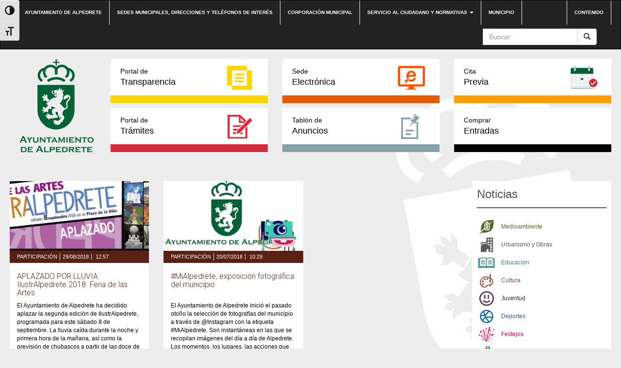

--- FILE ---
content_type: text/html; charset=UTF-8
request_url: https://www.alpedrete.es/tag/ilustalpedrete/
body_size: 10339
content:
<!DOCTYPE html><html lang="es"><head><meta http-equiv="content-type" content="text/html; charset=UTF-8" /><meta http-equiv="X-UA-Compatible" content="IE=edge"><meta name="viewport" content="width=device-width, initial-scale=1"><link rel="pingback" href="https://www.alpedrete.es/xmlrpc.php" /><link rel="shortcut icon" href="https://www.alpedrete.es/wp-content/themes/alpedrete/favicon.ico" /><meta name='robots' content='index, follow, max-image-preview:large, max-snippet:-1, max-video-preview:-1' /><meta name="dlm-version" content="5.1.6"><link media="all" href="https://www.alpedrete.es/wp-content/cache/autoptimize/css/autoptimize_e85a3e02eac3c7e5f85457086fad72a5.css" rel="stylesheet"><title>Ilustalpedrete Archivos - Web Ayuntamiento de Alpedrete</title><link rel="canonical" href="https://www.alpedrete.es/tag/ilustalpedrete/" /><meta property="og:locale" content="es_ES" /><meta property="og:type" content="article" /><meta property="og:title" content="Ilustalpedrete Archivos - Web Ayuntamiento de Alpedrete" /><meta property="og:url" content="https://www.alpedrete.es/tag/ilustalpedrete/" /><meta property="og:site_name" content="Web Ayuntamiento de Alpedrete" /><meta name="twitter:card" content="summary_large_image" /> <script type="application/ld+json" class="yoast-schema-graph">{"@context":"https://schema.org","@graph":[{"@type":"CollectionPage","@id":"https://www.alpedrete.es/tag/ilustalpedrete/","url":"https://www.alpedrete.es/tag/ilustalpedrete/","name":"Ilustalpedrete Archivos - Web Ayuntamiento de Alpedrete","isPartOf":{"@id":"https://www.alpedrete.es/#website"},"primaryImageOfPage":{"@id":"https://www.alpedrete.es/tag/ilustalpedrete/#primaryimage"},"image":{"@id":"https://www.alpedrete.es/tag/ilustalpedrete/#primaryimage"},"thumbnailUrl":"https://www.alpedrete.es/wp-content/uploads/2018/09/banner-grande-aplazado.jpg","breadcrumb":{"@id":"https://www.alpedrete.es/tag/ilustalpedrete/#breadcrumb"},"inLanguage":"es"},{"@type":"ImageObject","inLanguage":"es","@id":"https://www.alpedrete.es/tag/ilustalpedrete/#primaryimage","url":"https://www.alpedrete.es/wp-content/uploads/2018/09/banner-grande-aplazado.jpg","contentUrl":"https://www.alpedrete.es/wp-content/uploads/2018/09/banner-grande-aplazado.jpg","width":850,"height":350},{"@type":"BreadcrumbList","@id":"https://www.alpedrete.es/tag/ilustalpedrete/#breadcrumb","itemListElement":[{"@type":"ListItem","position":1,"name":"Portada","item":"https://www.alpedrete.es/"},{"@type":"ListItem","position":2,"name":"Ilustalpedrete"}]},{"@type":"WebSite","@id":"https://www.alpedrete.es/#website","url":"https://www.alpedrete.es/","name":"Web Ayuntamiento de Alpedrete","description":"","potentialAction":[{"@type":"SearchAction","target":{"@type":"EntryPoint","urlTemplate":"https://www.alpedrete.es/?s={search_term_string}"},"query-input":{"@type":"PropertyValueSpecification","valueRequired":true,"valueName":"search_term_string"}}],"inLanguage":"es"}]}</script> <link rel='dns-prefetch' href='//maxcdn.bootstrapcdn.com' /><link rel="alternate" type="application/rss+xml" title="Web Ayuntamiento de Alpedrete &raquo; Feed" href="https://www.alpedrete.es/feed/" /><link rel="alternate" type="application/rss+xml" title="Web Ayuntamiento de Alpedrete &raquo; Feed de los comentarios" href="https://www.alpedrete.es/comments/feed/" /><link rel="alternate" type="text/calendar" title="Web Ayuntamiento de Alpedrete &raquo; iCal Feed" href="https://www.alpedrete.es/eventos/?ical=1" /><link rel="alternate" type="application/rss+xml" title="Web Ayuntamiento de Alpedrete &raquo; Etiqueta Ilustalpedrete del feed" href="https://www.alpedrete.es/tag/ilustalpedrete/feed/" /><link rel='stylesheet' id='sb-font-awesome-css' href='https://maxcdn.bootstrapcdn.com/font-awesome/4.7.0/css/font-awesome.min.css?ver=bc701551ec3b814739bd8d96da9b344f' type='text/css' media='all' /> <script type="text/javascript" id="VIA Plugin-js-extra">var ajax_object = {"ajax_url":"https:\/\/www.alpedrete.es\/wp-admin\/admin-ajax.php"};</script> <script type="text/javascript" id="responsive-lightbox-js-before">var rlArgs = {"script":"swipebox","selector":"lightbox","customEvents":"","activeGalleries":true,"animation":true,"hideCloseButtonOnMobile":false,"removeBarsOnMobile":false,"hideBars":true,"hideBarsDelay":5000,"videoMaxWidth":1080,"useSVG":true,"loopAtEnd":false,"woocommerce_gallery":false,"ajaxurl":"https:\/\/www.alpedrete.es\/wp-admin\/admin-ajax.php","nonce":"6523b61062","preview":false,"postId":22412,"scriptExtension":false};</script> <link rel="https://api.w.org/" href="https://www.alpedrete.es/wp-json/" /><link rel="alternate" title="JSON" type="application/json" href="https://www.alpedrete.es/wp-json/wp/v2/tags/1733" /><link rel="EditURI" type="application/rsd+xml" title="RSD" href="https://www.alpedrete.es/xmlrpc.php?rsd" /> <script type="text/javascript">(function(url){
	if(/(?:Chrome\/26\.0\.1410\.63 Safari\/537\.31|WordfenceTestMonBot)/.test(navigator.userAgent)){ return; }
	var addEvent = function(evt, handler) {
		if (window.addEventListener) {
			document.addEventListener(evt, handler, false);
		} else if (window.attachEvent) {
			document.attachEvent('on' + evt, handler);
		}
	};
	var removeEvent = function(evt, handler) {
		if (window.removeEventListener) {
			document.removeEventListener(evt, handler, false);
		} else if (window.detachEvent) {
			document.detachEvent('on' + evt, handler);
		}
	};
	var evts = 'contextmenu dblclick drag dragend dragenter dragleave dragover dragstart drop keydown keypress keyup mousedown mousemove mouseout mouseover mouseup mousewheel scroll'.split(' ');
	var logHuman = function() {
		if (window.wfLogHumanRan) { return; }
		window.wfLogHumanRan = true;
		var wfscr = document.createElement('script');
		wfscr.type = 'text/javascript';
		wfscr.async = true;
		wfscr.src = url + '&r=' + Math.random();
		(document.getElementsByTagName('head')[0]||document.getElementsByTagName('body')[0]).appendChild(wfscr);
		for (var i = 0; i < evts.length; i++) {
			removeEvent(evts[i], logHuman);
		}
	};
	for (var i = 0; i < evts.length; i++) {
		addEvent(evts[i], logHuman);
	}
})('//www.alpedrete.es/?wordfence_lh=1&hid=7FF789A2CACDBA9753F1271E050C8109');</script><meta name="tec-api-version" content="v1"><meta name="tec-api-origin" content="https://www.alpedrete.es"><link rel="https://theeventscalendar.com/" href="https://www.alpedrete.es/wp-json/tribe/events/v1/events/?tags=ilustalpedrete" /> <script type="text/javascript">var jQueryMigrateHelperHasSentDowngrade = false;

			window.onerror = function( msg, url, line, col, error ) {
				// Break out early, do not processing if a downgrade reqeust was already sent.
				if ( jQueryMigrateHelperHasSentDowngrade ) {
					return true;
                }

				var xhr = new XMLHttpRequest();
				var nonce = '28b5af311c';
				var jQueryFunctions = [
					'andSelf',
					'browser',
					'live',
					'boxModel',
					'support.boxModel',
					'size',
					'swap',
					'clean',
					'sub',
                ];
				var match_pattern = /\)\.(.+?) is not a function/;
                var erroredFunction = msg.match( match_pattern );

                // If there was no matching functions, do not try to downgrade.
                if ( null === erroredFunction || typeof erroredFunction !== 'object' || typeof erroredFunction[1] === "undefined" || -1 === jQueryFunctions.indexOf( erroredFunction[1] ) ) {
                    return true;
                }

                // Set that we've now attempted a downgrade request.
                jQueryMigrateHelperHasSentDowngrade = true;

				xhr.open( 'POST', 'https://www.alpedrete.es/wp-admin/admin-ajax.php' );
				xhr.setRequestHeader( 'Content-Type', 'application/x-www-form-urlencoded' );
				xhr.onload = function () {
					var response,
                        reload = false;

					if ( 200 === xhr.status ) {
                        try {
                        	response = JSON.parse( xhr.response );

                        	reload = response.data.reload;
                        } catch ( e ) {
                        	reload = false;
                        }
                    }

					// Automatically reload the page if a deprecation caused an automatic downgrade, ensure visitors get the best possible experience.
					if ( reload ) {
						location.reload();
                    }
				};

				xhr.send( encodeURI( 'action=jquery-migrate-downgrade-version&_wpnonce=' + nonce ) );

				// Suppress error alerts in older browsers
				return true;
			}</script> <link rel="icon" href="https://www.alpedrete.es/wp-content/uploads/2019/06/cropped-logo-vector-ayuntamiento-alpedrete-32x32.jpg" sizes="32x32" /><link rel="icon" href="https://www.alpedrete.es/wp-content/uploads/2019/06/cropped-logo-vector-ayuntamiento-alpedrete-192x192.jpg" sizes="192x192" /><link rel="apple-touch-icon" href="https://www.alpedrete.es/wp-content/uploads/2019/06/cropped-logo-vector-ayuntamiento-alpedrete-180x180.jpg" /><meta name="msapplication-TileImage" content="https://www.alpedrete.es/wp-content/uploads/2019/06/cropped-logo-vector-ayuntamiento-alpedrete-270x270.jpg" /></head><body class="archive tag tag-ilustalpedrete tag-1733 custom-background wp-theme-alpedrete tribe-no-js"><div class="dmbs-top-menu"><nav class="navbar navbar-inverse" aria-label="top-menu"><div class="container"><div class="navbar-header"> <button type="button" class="navbar-toggle" data-toggle="collapse" data-target=".navbar-1-collapse"> <span class="sr-only">Conmutaci&oacute;n de navegaci&oacute;n</span> <span class="icon-bar"></span> <span class="icon-bar"></span> <span class="icon-bar"></span> </button> <a class="navbar-brand hidden-md hidden-lg" href="https://www.alpedrete.es/"><img src="https://www.alpedrete.es/wp-content/themes/alpedrete/css/images/logo-ayuntamiento-alpedrete_mobile.jpg" height="193" width="193" alt="Logo del Ayuntamiento de Alpedrete"  title="Ir a Inicio" data-40="max-height: 40px;" data-300="max-height: 20px;" /></a></div><div class="collapse navbar-collapse navbar-1-collapse"><ul id="menu-top-nav" class="nav navbar-nav"><li id="menu-item-5948" class="menu-item menu-item-type-post_type menu-item-object-page menu-item-home menu-item-5948"><a title="Ir a Ayuntamiento de Alpedrete" href="https://www.alpedrete.es/">Ayuntamiento de Alpedrete</a></li><li id="menu-item-17" class="menu-item menu-item-type-post_type menu-item-object-page menu-item-17"><a title="Ir a Sedes municipales, direcciones y teléfonos de interés" href="https://www.alpedrete.es/contacto/">Sedes municipales, direcciones y teléfonos de interés</a></li><li id="menu-item-23297" class="menu-item menu-item-type-post_type menu-item-object-page menu-item-23297"><a title="Ir a Corporación municipal" href="https://www.alpedrete.es/corporacion/">Corporación municipal</a></li><li id="menu-item-19" class="menu-item menu-item-type-post_type menu-item-object-page menu-item-has-children menu-item-19 dropdown"><a title="Ir a Servicio al ciudadano y normativas" href="#" data-toggle="dropdown" class="dropdown-toggle" aria-haspopup="true">Servicio al ciudadano y normativas <span class="caret"></span></a><ul role="menu" class=" dropdown-menu"><li id="menu-item-31245" class="menu-item menu-item-type-post_type menu-item-object-page menu-item-31245"><a title="Ir a Cita previa" href="https://www.alpedrete.es/cita-previa/">Cita previa</a></li><li id="menu-item-4897" class="menu-item menu-item-type-post_type menu-item-object-page menu-item-4897"><a title="Ir a Impresos" href="https://www.alpedrete.es/portal-de-tramites/impresos/">Impresos</a></li><li id="menu-item-3739" class="menu-item menu-item-type-post_type menu-item-object-page menu-item-3739"><a title="Ir a Bandos" href="https://www.alpedrete.es/bandos/">Bandos</a></li><li id="menu-item-3741" class="menu-item menu-item-type-post_type menu-item-object-page menu-item-3741"><a title="Ir a Ordenanzas" href="https://www.alpedrete.es/ordenanzas/">Ordenanzas</a></li><li id="menu-item-6403" class="menu-item menu-item-type-post_type menu-item-object-page menu-item-6403"><a title="Ir a Reglamentos y normas" href="https://www.alpedrete.es/reglamentos-y-normas/">Reglamentos y normas</a></li><li id="menu-item-47466" class="menu-item menu-item-type-custom menu-item-object-custom menu-item-47466"><a title="Ir a Quejas y sugerencias" href="https://carpeta.alpedrete.es/eAdmin/Registrar.do?action=infoTramite&#038;tipoReg=6">Quejas y sugerencias</a></li></ul></li><li id="menu-item-23552" class="menu-item menu-item-type-post_type menu-item-object-page menu-item-23552"><a title="Ir a Municipio" href="https://www.alpedrete.es/municipio/">Municipio</a></li></ul><ul class="nav navbar-nav navbar-right"><li id="menu-item-39" class="menu-item menu-item-type-custom menu-item-object-custom menu-item-39"><a title="Ir a Contenido" href="#main">Contenido</a></li></ul><form action="https://www.alpedrete.es/" method="get" class="navbar-form pull-right"><div class="input-group"> <input title="Buscar" name="s" class="form-control" placeholder="Buscar" id="s" value=""><div class="input-group-btn"> <button class="btn btn-default" type="submit" value="Buscar"><em class="glyphicon glyphicon-search"><span>Buscar</span></em></button></div></div></form></div></div></nav></div><div class="container dmbs-container"><div class="row dmbs-header"><div class="col-md-2 dmbs-header-img text-center hidden-sm hidden-xs"> <a href="https://www.alpedrete.es/"> <img src="https://www.alpedrete.es/wp-content/uploads/2019/09/logo-alpedrete.png" height="193" width="193" alt="Logo del Ayuntamiento de Alpedrete" title="Ir a Inicio" style="height:100%"> </a></div><div class="col-md-10 dmbs-header-text"><div class="menu-bloques row"><div class="col-md-4"><a class="portal-transparencia" href="https://transparencia.alpedrete.es/"><span>Portal de</span>Transparencia</a></div><div class="col-md-4"><a class="sede-electronica" href="https://carpeta.alpedrete.es" target="_blank"><span>Sede</span>Electrónica</a></div><div class="col-md-4"><a class="cita-previa" href="https://www.alpedrete.es/cita-previa/" target="_blank"><span>Cita</span>Previa</a></div></div><div class="menu-bloques row"><div class="col-md-4"><a class="portal-tramites" href="/portal-de-tramites/"><span>Portal de</span>Trámites</a></div><div class="col-md-4"><a class="tablon-anuncios" href="https://www.alpedrete.es/tablon-de-anuncios/"><span>Tablón de </span>Anuncios</a></div><div class="col-md-4"><a class="comprar-entradas" href="/comprar-entradas/" target="_blank"><span>Comprar</span>Entradas</a></div></div></div></div><div class="row dmbs-content"><div class="col-md-9 dmbs-main post-list" id="main"><div class="row listado-post"><div class="col-md-4 todo"><figure class="figure"> <img width="345" height="260" src="https://www.alpedrete.es/wp-content/uploads/2018/09/banner-grande-aplazado-345x260.jpg" class="attachment-foto-listado size-foto-listado wp-post-image" alt="Imagen de la noticia APLAZADO POR LLUVIA: IlustrAlpedrete 2018. Feria de las Artes" title="APLAZADO POR LLUVIA: IlustrAlpedrete 2018. Feria de las Artes" decoding="async" fetchpriority="high" srcset="https://www.alpedrete.es/wp-content/uploads/2018/09/banner-grande-aplazado-345x260.jpg 345w, https://www.alpedrete.es/wp-content/uploads/2018/09/banner-grande-aplazado-373x280.jpg 373w, https://www.alpedrete.es/wp-content/uploads/2018/09/banner-grande-aplazado-120x90.jpg 120w, https://www.alpedrete.es/wp-content/uploads/2018/09/banner-grande-aplazado-430x323.jpg 430w" sizes="(max-width: 345px) 100vw, 345px" /></figure><div class="contenido"><div class="datos col-md-12 participacion-informacion-cat"> <span class="tema"><a href="https://www.alpedrete.es/informacion-cat/participacion-informacion-cat/">Participación</a></span> <span class="fecha">29/08/2018</span> <span class="hora">12:57</span></div><div class="col-md-12 texto"><h2 class="titulo"><a class="participacion-informacion-cat" href="https://www.alpedrete.es/iustralpedrete-2018-feria-de-las-artes/">APLAZADO POR LLUVIA: IlustrAlpedrete 2018. Feria de las Artes</a></h2><p>El Ayuntamiento de Alpedrete ha decidido aplazar la segunda edición de IlustrAlpedrete, programada para este sábado 8 de septiembre. La lluvia caída durante la noche y primera hora de la mañana, así como la previsión de chubascos a partir de las doce de la mañana informada por las diferentes agencias de meteorología, así lo recomienda. Durante la Feria de las Artes estaba previsto exponer obras orginales de los artistas que participan en IlustrAlpedrete. La lluvia y la humedad, sin duda, los iban a deteriorar. Además, es imposible realizar la exposición de fotografía “Tu Mirada, Mi Alpedrete”, así como los seis talleres preparados que se iban a impartir en el centro de la Plaza de la Villa. El Ayuntamiento de Alpedrete ha consultado con los artistas la conveniencia de aplazar la cita y su disposición a participar en otra fecha. Todos se han mostrado de acuerdo con ambas cosas. Ahora se intentará encontrar el momento adecuado y se informará de ellos con suficiente tiempo para que las personas interesadas puedan disfrutar de la segunda Feria de las Artes. IlustrAlpedrete celebra su segunda edición el próximo 8 de septiembre en la Plaza de la Villa a partir de las 11 de la mañana. Un año después del primer encuentro, la propuesta ha crecido como para adoptar el epígrafe de “Feria de las Artes”. A la ilustración, el grabado o el diseño en [&hellip;]</p><div class="leer-mas participacion-informacion-cat pull-right"><a title="leer más sobre APLAZADO POR LLUVIA: IlustrAlpedrete 2018. Feria de las Artes" href="https://www.alpedrete.es/iustralpedrete-2018-feria-de-las-artes/">+</a></div></div></div></div><div class="col-md-4 todo"><figure class="figure"> <img width="345" height="260" src="https://www.alpedrete.es/wp-content/uploads/2018/07/Sin-título-1-7-345x260.jpg" class="attachment-foto-listado size-foto-listado wp-post-image" alt="Imagen de la noticia #MiAlpedrete, exposición fotográfica del municipio" title="#MiAlpedrete, exposición fotográfica del municipio" decoding="async" srcset="https://www.alpedrete.es/wp-content/uploads/2018/07/Sin-título-1-7-345x260.jpg 345w, https://www.alpedrete.es/wp-content/uploads/2018/07/Sin-título-1-7-373x280.jpg 373w, https://www.alpedrete.es/wp-content/uploads/2018/07/Sin-título-1-7-120x90.jpg 120w" sizes="(max-width: 345px) 100vw, 345px" /></figure><div class="contenido"><div class="datos col-md-12 participacion-informacion-cat"> <span class="tema"><a href="https://www.alpedrete.es/informacion-cat/participacion-informacion-cat/">Participación</a></span> <span class="fecha">20/07/2018</span> <span class="hora">10:29</span></div><div class="col-md-12 texto"><h2 class="titulo"><a class="participacion-informacion-cat" href="https://www.alpedrete.es/mialpedrete-exposicion-fotografica-del-municipio/">#MiAlpedrete, exposición fotográfica del municipio</a></h2><p>El Ayuntamiento de Alpedrete inició el pasado otoño la selección de fotografías del municipio a través de @Instagram con la etiqueta #MiAlpedrete. Son instantáneas en las que se recopilan imágenes del día a día de Alpedrete. Los momentos, los lugares, las acciones que las personas autoras de la fotografía han querido significar. #MiAlpedrete es una mirada al municipio, a nuestro pueblo. Una selección de esas fotografías formará parte de la muestra “Tu Mirada, mi Alpedrete” que se expondrá el próximo 8 de septiembre en la plaza de la Villa durante la 2ª edición de IlustrAlpedrete. Esta feria aúna artes como la ilustración, el grabado o la talla y en ella, además de observar artistas y su arte, se puede participar en los diferentes talleres de aprendizaje. El 8 de septiembre una de las 15 carpas que se instalarán en la Plaza de la Villa se dedicará en exclusiva a la exposición “Tu Mirada, mi Alpedrete”, que está abierta a la participación ciudadana. Quien quiera que sus fotografías opten a formar parte de la exposición solo tienen que subirla en @Instagram con la etiqueta #MiAlpedrete. Se piden fotografías originales que muestren elementos de vida cotidianos (un paisaje, un paseo, un gesto…). Esas instantáneas podrán ser utilizadas y difundidas en los canales oficiales de comunicación del Ayuntamiento de Alpedrete. Una selección puede ser expuesta en espacios y/o edificios públicos.</p><div class="leer-mas participacion-informacion-cat pull-right"><a title="leer más sobre #MiAlpedrete, exposición fotográfica del municipio" href="https://www.alpedrete.es/mialpedrete-exposicion-fotografica-del-municipio/">+</a></div></div></div></div></div><div class="row text-center"></div></div><div class="col-md-3 dmbs-right"><aside id="nav_menu-7" class="widget widget_nav_menu"><div class="titulo-sidebar">Noticias</div><div class="menu-right-sidebar-noticias-container"><ul id="menu-right-sidebar-noticias" class="menu"><li id="menu-item-52" class="medioambiente menu-item menu-item-type-taxonomy menu-item-object-category menu-item-52"><a href="https://www.alpedrete.es/informacion-cat/medioambiente-y-energia/">Medioambiente</a></li><li id="menu-item-55" class="urbanismo menu-item menu-item-type-taxonomy menu-item-object-category menu-item-55"><a href="https://www.alpedrete.es/informacion-cat/urbanismo-y-obras/">Urbanismo y Obras</a></li><li id="menu-item-48" class="educacion menu-item menu-item-type-taxonomy menu-item-object-category menu-item-48"><a href="https://www.alpedrete.es/informacion-cat/educacion/">Educación</a></li><li id="menu-item-45" class="cultura menu-item menu-item-type-taxonomy menu-item-object-category menu-item-45"><a href="https://www.alpedrete.es/informacion-cat/cultura/">Cultura</a></li><li id="menu-item-51" class="juventud menu-item menu-item-type-taxonomy menu-item-object-category menu-item-51"><a href="https://www.alpedrete.es/informacion-cat/juventud/">Juventud</a></li><li id="menu-item-46" class="deportes menu-item menu-item-type-taxonomy menu-item-object-category menu-item-46"><a href="https://www.alpedrete.es/informacion-cat/deportes/">Deportes</a></li><li id="menu-item-50" class="festejos menu-item menu-item-type-taxonomy menu-item-object-category menu-item-50"><a href="https://www.alpedrete.es/informacion-cat/festejos/">Festejos</a></li><li id="menu-item-44" class="bienestar menu-item menu-item-type-taxonomy menu-item-object-category menu-item-44"><a href="https://www.alpedrete.es/informacion-cat/bienestar-social/">Servicios sociales, familia y mayores</a></li><li id="menu-item-53" class="seguridad menu-item menu-item-type-taxonomy menu-item-object-category menu-item-53"><a href="https://www.alpedrete.es/informacion-cat/seguridad/">Seguridad</a></li><li id="menu-item-5024" class="transporte menu-item menu-item-type-taxonomy menu-item-object-category menu-item-5024"><a href="https://www.alpedrete.es/informacion-cat/transporte/">Transporte y movilidad</a></li><li id="menu-item-4244" class="institucional menu-item menu-item-type-taxonomy menu-item-object-category menu-item-4244"><a href="https://www.alpedrete.es/informacion-cat/institucional/">Institucional</a></li><li id="menu-item-5025" class="participacion menu-item menu-item-type-taxonomy menu-item-object-category menu-item-5025"><a href="https://www.alpedrete.es/informacion-cat/participacion-informacion-cat/">Participación</a></li><li id="menu-item-49" class="empleo menu-item menu-item-type-taxonomy menu-item-object-category menu-item-49"><a href="https://www.alpedrete.es/informacion-cat/empleo/">Empleo y Comercio</a></li><li id="menu-item-47" class="desarrollo menu-item menu-item-type-taxonomy menu-item-object-category menu-item-47"><a href="https://www.alpedrete.es/informacion-cat/desarrollo-local/">Desarrollo Local y Comercio</a></li><li id="menu-item-5026" class="hacienda menu-item menu-item-type-taxonomy menu-item-object-category menu-item-5026"><a href="https://www.alpedrete.es/informacion-cat/hacienda/">Hacienda y contratación</a></li><li id="menu-item-5027" class="igualdad menu-item menu-item-type-taxonomy menu-item-object-category menu-item-5027"><a href="https://www.alpedrete.es/informacion-cat/mujer-informacion-cat/">Mujer</a></li></ul></div></aside></div></div></div><footer><div class="btn-subir"><a href="#"></a></div><div class="top-footer"><nav class="navbar navbar-inverse" aria-label="footer-menu"><div class="container"><div class="navbar-header"> <button type="button" class="navbar-toggle" data-toggle="collapse" data-target=".navbar-2-collapse"> <span class="sr-only">Conmutaci&oacute;n de navegaci&oacute;n</span> <span class="icon-bar"></span> <span class="icon-bar"></span> <span class="icon-bar"></span> </button></div><div class="collapse navbar-collapse navbar-2-collapse"><ul id="menu-top-footer-menu" class="nav navbar-nav"><li id="menu-item-33" class="menu-item menu-item-type-post_type menu-item-object-page menu-item-33"><a title="Ir a Accesibilidad" href="https://www.alpedrete.es/accesibilidad/">Accesibilidad</a></li><li id="menu-item-21323" class="menu-item menu-item-type-post_type menu-item-object-page menu-item-21323"><a title="Ir a Aviso Legal" href="https://www.alpedrete.es/aviso-legal/">Aviso Legal</a></li><li id="menu-item-32" class="menu-item menu-item-type-post_type menu-item-object-page menu-item-32"><a title="Ir a Privacidad" href="https://www.alpedrete.es/privacidad/">Privacidad</a></li><li id="menu-item-31" class="menu-item menu-item-type-post_type menu-item-object-page menu-item-31"><a title="Ir a Condiciones Generales" href="https://www.alpedrete.es/condiciones-generales/">Condiciones Generales</a></li><li id="menu-item-87" class="menu-item menu-item-type-taxonomy menu-item-object-category menu-item-87"><a title="Ir a Histórico Noticias" href="https://www.alpedrete.es/historico-noticias/">Histórico Noticias</a></li></ul></div></div></nav></div><div class="bottom-footer"><div class="container"><div class="col-md-12"><div class="col-md-3"><img src="https://www.alpedrete.es/wp-content/themes/alpedrete/img/logo-ayuntamiento-alpedrete_footer.png" alt="Ayuntamiento de Alpedrete"></div><div class="col-md-3"><div class="widget widget_text"><div class="textwidget"><div class="titulo"><a href="http://www.alpedrete.es/contacto/">Contacto</a></div></div></div><div class="widget widget_nav_menu"><div class="titulo">Canal YouTube Alpedrete</div><div class="menu-footer-canal-youtube-container"><ul id="menu-footer-canal-youtube" class="menu"><li id="menu-item-35" class="menu-item menu-item-type-custom menu-item-object-custom menu-item-35"><a href="https://www.youtube.com/channel/UC4vHvvqyDNSadHlBtxF-Wwg">Canal Plenos Ayuntamiento</a></li><li id="menu-item-3950" class="menu-item menu-item-type-custom menu-item-object-custom menu-item-3950"><a href="https://www.youtube.com/channel/UCvkSOOT6rmXbLHXW7bMj5JQ">Canal Información</a></li></ul></div></div><div class="widget widget_text"><div class="textwidget"><div class="titulo"><a href="/categoria-noticias/" title="Ir a Noticias">Noticias</a></div></div></div><div class="widget widget_text"><div class="textwidget"><div class="titulo"><a href="http://transparencia.alpedrete.es/" title="Ir a Portal de transparencia">Portal de transparencia</a></div></div></div><div class="widget widget_text"><div class="textwidget"><div class="titulo"><a href="/eventos" title="Ir a Agenda">Agenda</a></div></div></div></div><div class="col-md-3"><div class="widget widget_text"><div class="textwidget"><div class="titulo"><a href="/informacion-util/" title="Ir a Información útil">Información útil</a></div></div></div><div class="widget widget_text"><div class="textwidget"><div class="titulo"><a href="https://carpeta.alpedrete.es/GDCarpetaCiudadano/welcome.do"  target="_blank" title="Ir a Sede electrónica">Sede electrónica</a></div></div></div><div class="widget widget_text"><div class="textwidget"><div class="titulo"><a href="/portal-de-tramites/" title="Ir a Portal de trámites">Portal de trámites</a></div></div></div></div><div class="col-md-3"><div class="widget widget_nav_menu"><div class="titulo">Servicios al ciudadano</div><div class="menu-footer-servicios-al-ciudadano-container"><ul id="menu-footer-servicios-al-ciudadano" class="menu"><li id="menu-item-31242" class="menu-item menu-item-type-post_type menu-item-object-page menu-item-31242"><a href="https://www.alpedrete.es/cita-previa/">Cita previa</a></li><li id="menu-item-4899" class="menu-item menu-item-type-post_type menu-item-object-page menu-item-4899"><a href="https://www.alpedrete.es/portal-de-tramites/impresos/">Impresos</a></li><li id="menu-item-3947" class="menu-item menu-item-type-post_type menu-item-object-page menu-item-3947"><a href="https://www.alpedrete.es/bandos/">Bandos</a></li><li id="menu-item-3949" class="menu-item menu-item-type-post_type menu-item-object-page menu-item-3949"><a href="https://www.alpedrete.es/ordenanzas/">Ordenanzas</a></li><li id="menu-item-7700" class="menu-item menu-item-type-post_type menu-item-object-page menu-item-7700"><a href="https://www.alpedrete.es/reglamentos-y-normas/">Reglamentos y normas</a></li><li id="menu-item-47457" class="menu-item menu-item-type-custom menu-item-object-custom menu-item-47457"><a href="https://carpeta.alpedrete.es/eAdmin/Registrar.do?action=infoTramite&#038;tipoReg=6">Buzón de quejas y sugerencias</a></li></ul></div></div><div class="widget widget_nav_menu"><div class="titulo">Servicio Público</div><div class="menu-footer-servicio-publico-container"><ul id="menu-footer-servicio-publico" class="menu"><li id="menu-item-37" class="menu-item menu-item-type-custom menu-item-object-custom menu-item-37"><a target="_blank" href="http://www.eltiempo.es/alpedrete.html">El tiempo</a></li><li id="menu-item-3962" class="menu-item menu-item-type-post_type menu-item-object-post menu-item-3962"><a href="https://www.alpedrete.es/transporte-en-alpedrete/">Transporte en Alpedrete</a></li><li id="menu-item-599" class="menu-item menu-item-type-custom menu-item-object-custom menu-item-599"><a href="http://gestiona.madrid.org/nomecalles/Inicio.icm?munic=010&#038;usuario=munic010&#038;Foto=S">Callejero</a></li><li id="menu-item-621" class="menu-item menu-item-type-custom menu-item-object-custom menu-item-621"><a href="https://www.google.es/maps/place/Alpedrete,+Madrid/@40.6539851,-4.0728859,13z/data=!3m1!4b1!4m2!3m1!1s0xd41739a8d5fba79:0x41a59163da228070">Google Mapas</a></li></ul></div></div></div></div><div class="col-md-12 creacion"><a href="https://www.viaintermedia.com">Diseño web: Viaintermedia</a></div></div></div> <script type="speculationrules">{"prefetch":[{"source":"document","where":{"and":[{"href_matches":"\/*"},{"not":{"href_matches":["\/wp-*.php","\/wp-admin\/*","\/wp-content\/uploads\/*","\/wp-content\/*","\/wp-content\/plugins\/*","\/wp-content\/themes\/alpedrete\/*","\/*\\?(.+)"]}},{"not":{"selector_matches":"a[rel~=\"nofollow\"]"}},{"not":{"selector_matches":".no-prefetch, .no-prefetch a"}}]},"eagerness":"conservative"}]}</script>  <script type="text/javascript">var cffajaxurl = "https://www.alpedrete.es/wp-admin/admin-ajax.php";
var cfflinkhashtags = "true";</script> <script>function loadScript(a){var b=document.getElementsByTagName("head")[0],c=document.createElement("script");c.type="text/javascript",c.src="https://tracker.metricool.com/app/resources/be.js",c.onreadystatechange=a,c.onload=a,b.appendChild(c)}loadScript(function(){beTracker.t({hash:'d064175d6afab939c1bc6568e193d9a7'})})</script> <script>( function ( body ) {
			'use strict';
			body.className = body.className.replace( /\btribe-no-js\b/, 'tribe-js' );
		} )( document.body );</script>  <script type="text/javascript">var sbiajaxurl = "https://www.alpedrete.es/wp-admin/admin-ajax.php";</script> <script>var tribe_l10n_datatables = {"aria":{"sort_ascending":": activate to sort column ascending","sort_descending":": activate to sort column descending"},"length_menu":"Show _MENU_ entries","empty_table":"No data available in table","info":"Showing _START_ to _END_ of _TOTAL_ entries","info_empty":"Showing 0 to 0 of 0 entries","info_filtered":"(filtered from _MAX_ total entries)","zero_records":"No matching records found","search":"Search:","all_selected_text":"All items on this page were selected. ","select_all_link":"Select all pages","clear_selection":"Clear Selection.","pagination":{"all":"All","next":"Next","previous":"Previous"},"select":{"rows":{"0":"","_":": Selected %d rows","1":": Selected 1 row"}},"datepicker":{"dayNames":["domingo","lunes","martes","mi\u00e9rcoles","jueves","viernes","s\u00e1bado"],"dayNamesShort":["Dom","Lun","Mar","Mi\u00e9","Jue","Vie","S\u00e1b"],"dayNamesMin":["D","L","M","X","J","V","S"],"monthNames":["enero","febrero","marzo","abril","mayo","junio","julio","agosto","septiembre","octubre","noviembre","diciembre"],"monthNamesShort":["enero","febrero","marzo","abril","mayo","junio","julio","agosto","septiembre","octubre","noviembre","diciembre"],"monthNamesMin":["Ene","Feb","Mar","Abr","May","Jun","Jul","Ago","Sep","Oct","Nov","Dic"],"nextText":"Siguiente","prevText":"Anterior","currentText":"Hoy","closeText":"Hecho","today":"Hoy","clear":"Limpiar"}};</script> <script type="text/javascript" id="wp-i18n-js-after">wp.i18n.setLocaleData( { 'text direction\u0004ltr': [ 'ltr' ] } );</script> <script type="text/javascript" id="contact-form-7-js-translations">( function( domain, translations ) {
	var localeData = translations.locale_data[ domain ] || translations.locale_data.messages;
	localeData[""].domain = domain;
	wp.i18n.setLocaleData( localeData, domain );
} )( "contact-form-7", {"translation-revision-date":"2025-10-29 16:00:55+0000","generator":"GlotPress\/4.0.3","domain":"messages","locale_data":{"messages":{"":{"domain":"messages","plural-forms":"nplurals=2; plural=n != 1;","lang":"es"},"This contact form is placed in the wrong place.":["Este formulario de contacto est\u00e1 situado en el lugar incorrecto."],"Error:":["Error:"]}},"comment":{"reference":"includes\/js\/index.js"}} );</script> <script type="text/javascript" id="contact-form-7-js-before">var wpcf7 = {
    "api": {
        "root": "https:\/\/www.alpedrete.es\/wp-json\/",
        "namespace": "contact-form-7\/v1"
    }
};</script> <script type="text/javascript" id="wpa-toolbar-js-extra">var wpatb = {"location":"body","is_rtl":"ltr","is_right":"default","responsive":"a11y-non-responsive","contrast":"Alternar alto contraste","grayscale":"Alternar escala de grises","fontsize":"Alternar tama\u00f1o de letra","custom_location":"custom-location","enable_grayscale":"false","enable_fontsize":"true","enable_contrast":"true"};
var wpa11y = {"path":"https:\/\/www.alpedrete.es\/wp-content\/plugins\/wp-accessibility\/toolbar\/css\/a11y-contrast.css?version=2.2.6"};</script> <script type="text/javascript" id="wpc-ajax-js-extra">var wpcAjax = {"wpc_nonce":"f083a2de0e","wpc_url":"https:\/\/www.alpedrete.es\/wp-admin\/admin-ajax.php?lang=es"};</script> <script type="text/javascript" id="dlm-xhr-js-extra">var dlmXHRtranslations = {"error":"Ha ocurrido un error al intentar descargar el archivo. Por favor, int\u00e9ntalo de nuevo.","not_found":"La descarga no existe.","no_file_path":"No se ha definido la ruta del archivo","no_file_paths":"No se ha definido una direcci\u00f3n de archivo.","filetype":"La descarga no est\u00e1 permitida para este tipo de archivo.","file_access_denied":"Acceso denegado a este archivo.","access_denied":"Acceso denegado. No tienes permisos para descargar este archivo.","security_error":"Hay un problema con la ruta del archivo.","file_not_found":"Archivo no encontrado."};</script> <script type="text/javascript" id="dlm-xhr-js-before">const dlmXHR = {"xhr_links":{"class":["download-link","download-button"]},"prevent_duplicates":true,"ajaxUrl":"https:\/\/www.alpedrete.es\/wp-admin\/admin-ajax.php"}; dlmXHRinstance = {}; const dlmXHRGlobalLinks = "https://www.alpedrete.es/download/"; const dlmNonXHRGlobalLinks = []; dlmXHRgif = "https://www.alpedrete.es/wp-includes/images/spinner.gif"; const dlmXHRProgress = "1"</script> <script type="text/javascript" id="wp-accessibility-js-extra">var wpa = {"skiplinks":{"enabled":false,"output":""},"target":"1","tabindex":"1","underline":{"enabled":false,"target":"a"},"videos":"","dir":"ltr","lang":"es","titles":"1","labels":"1","wpalabels":{"s":"Buscar","author":"Nombre","email":"Correo electr\u00f3nico","url":"Web","comment":"Comentario"},"alt":"","altSelector":".hentry img[alt]:not([alt=\"\"]), .comment-content img[alt]:not([alt=\"\"]), #content img[alt]:not([alt=\"\"]),.entry-content img[alt]:not([alt=\"\"])","current":"","errors":"","tracking":"1","ajaxurl":"https:\/\/www.alpedrete.es\/wp-admin\/admin-ajax.php","security":"0a1f514346","action":"wpa_stats_action","url":"https:\/\/www.alpedrete.es\/tag\/ilustalpedrete\/","post_id":"","continue":"","pause":"Pausar v\u00eddeo","play":"Reproducir v\u00eddeo","restUrl":"https:\/\/www.alpedrete.es\/wp-json\/wp\/v2\/media","ldType":"button","ldHome":"https:\/\/www.alpedrete.es","ldText":"<span class=\"dashicons dashicons-media-text\" aria-hidden=\"true\"><\/span><span class=\"screen-reader\">Larga descripci\u00f3n<\/span>"};</script> <script type="text/javascript"></script></footer> <script>(function(i,s,o,g,r,a,m){i['GoogleAnalyticsObject']=r;i[r]=i[r]||function(){
  (i[r].q=i[r].q||[]).push(arguments)},i[r].l=1*new Date();a=s.createElement(o),
  m=s.getElementsByTagName(o)[0];a.async=1;a.src=g;m.parentNode.insertBefore(a,m)
  })(window,document,'script','//www.google-analytics.com/analytics.js','ga');

  ga('create', 'UA-74262636-1', 'auto');
  ga('send', 'pageview');</script> <script defer src="https://www.alpedrete.es/wp-content/cache/autoptimize/js/autoptimize_0a733a130b6d75287be57e6aa92bbbb6.js"></script></body></html>